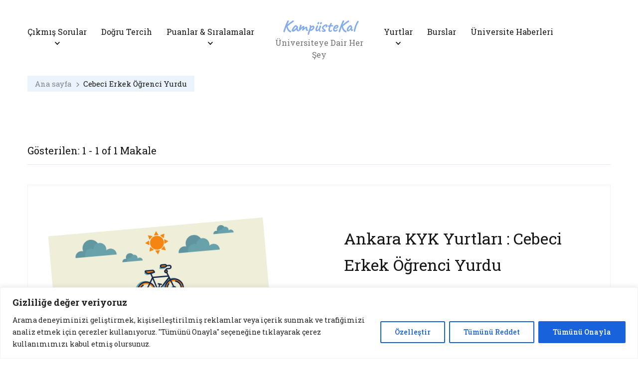

--- FILE ---
content_type: text/html; charset=utf-8
request_url: https://www.google.com/recaptcha/api2/aframe
body_size: 268
content:
<!DOCTYPE HTML><html><head><meta http-equiv="content-type" content="text/html; charset=UTF-8"></head><body><script nonce="Pa6WVV3N5utvWNKuxyghPQ">/** Anti-fraud and anti-abuse applications only. See google.com/recaptcha */ try{var clients={'sodar':'https://pagead2.googlesyndication.com/pagead/sodar?'};window.addEventListener("message",function(a){try{if(a.source===window.parent){var b=JSON.parse(a.data);var c=clients[b['id']];if(c){var d=document.createElement('img');d.src=c+b['params']+'&rc='+(localStorage.getItem("rc::a")?sessionStorage.getItem("rc::b"):"");window.document.body.appendChild(d);sessionStorage.setItem("rc::e",parseInt(sessionStorage.getItem("rc::e")||0)+1);localStorage.setItem("rc::h",'1769621929765');}}}catch(b){}});window.parent.postMessage("_grecaptcha_ready", "*");}catch(b){}</script></body></html>